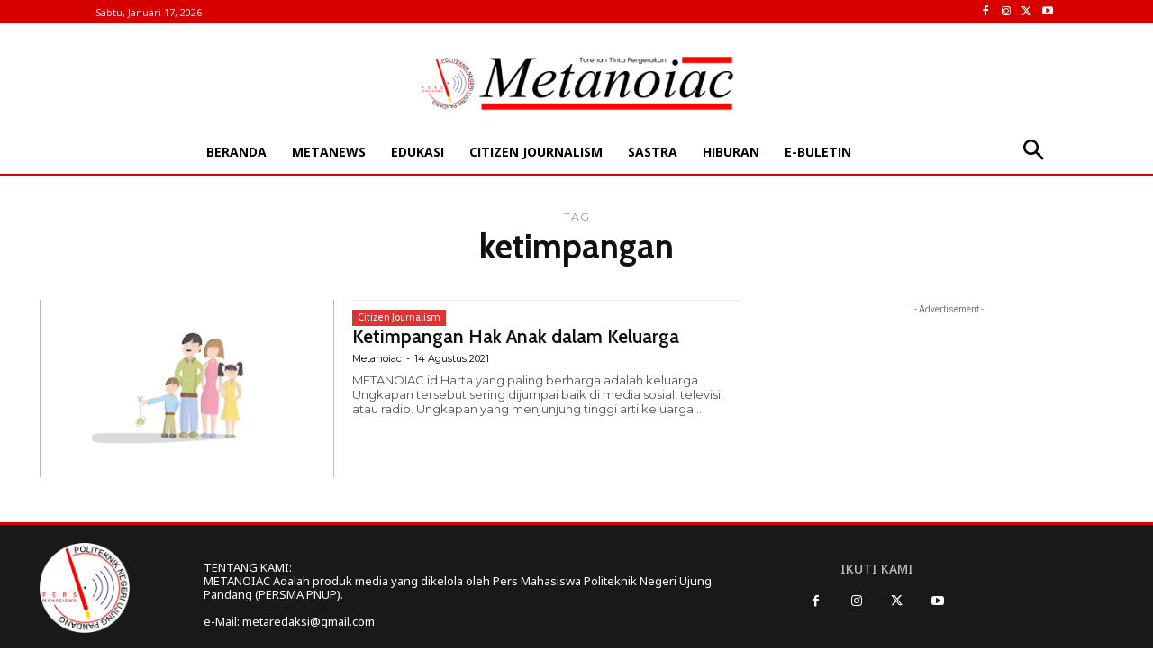

--- FILE ---
content_type: text/html; charset=utf-8
request_url: https://www.google.com/recaptcha/api2/aframe
body_size: 267
content:
<!DOCTYPE HTML><html><head><meta http-equiv="content-type" content="text/html; charset=UTF-8"></head><body><script nonce="jcvDmtUdBCtJh5kmkWvjaQ">/** Anti-fraud and anti-abuse applications only. See google.com/recaptcha */ try{var clients={'sodar':'https://pagead2.googlesyndication.com/pagead/sodar?'};window.addEventListener("message",function(a){try{if(a.source===window.parent){var b=JSON.parse(a.data);var c=clients[b['id']];if(c){var d=document.createElement('img');d.src=c+b['params']+'&rc='+(localStorage.getItem("rc::a")?sessionStorage.getItem("rc::b"):"");window.document.body.appendChild(d);sessionStorage.setItem("rc::e",parseInt(sessionStorage.getItem("rc::e")||0)+1);localStorage.setItem("rc::h",'1768689326537');}}}catch(b){}});window.parent.postMessage("_grecaptcha_ready", "*");}catch(b){}</script></body></html>